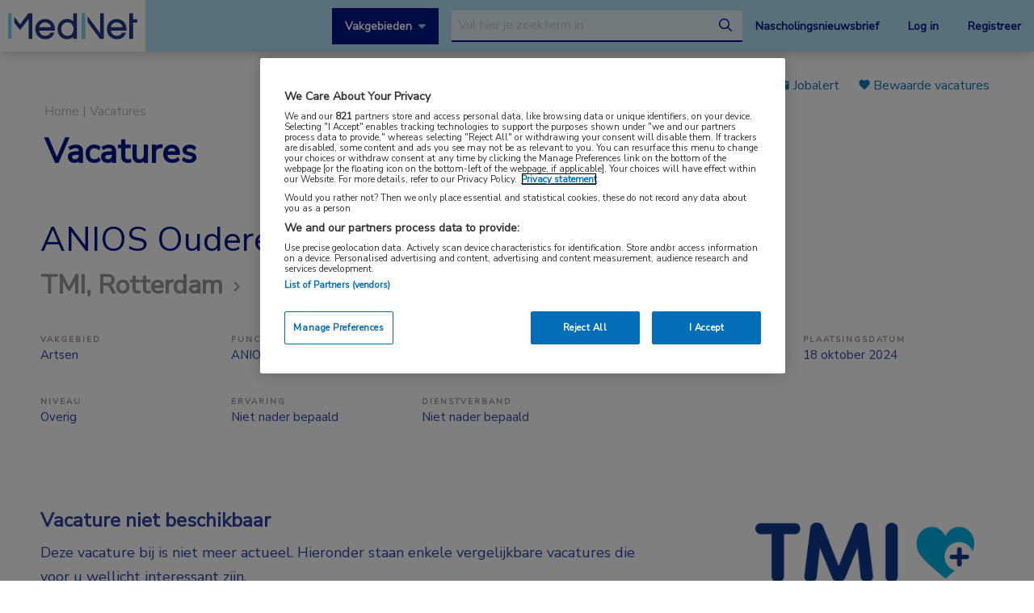

--- FILE ---
content_type: text/html
request_url: https://vacatures.mednet.nl/vacatures/anios/anios-ouderengeneeskunde-216524.html
body_size: 21983
content:
<!-- Cache Mismatch Warning! //-->
<!doctype html>
<html class="no-js" lang="nl-NL" >
	<head>
		<meta charset="utf-8" />
		<meta name="viewport" content="width=device-width, initial-scale=1.0" />
		<link rel="shortcut icon" type="image/png" href="https://www.mednet.nl/wp-content/themes/FoundationPress-child/assets/img/favicon.ico">
		<link href="https://fonts.googleapis.com/css?family=Nunito+Sans&display=swap" rel="stylesheet">
		<!-- OneTrust Cookies Consent Notice start for mednet.nl -->
<script src="https://cdn.cookielaw.org/scripttemplates/otSDKStub.js" type="text/javascript" charset="UTF-8" data-domain-script="07855d1e-fdfa-47c5-ba63-96fd8807dac0" ></script>
<script type="text/javascript">
function OptanonWrapper() { }
</script>
<!-- OneTrust Cookies Consent Notice end for mednet.nl -->

<!-- Ternair Webpush script start for mednet.nl -->
 <script src="https://ods-services.springer-sbm.com/webpush/publicwebpush/TernairWebPushSDK" async=""></script>
 <script>
  window.TernairWebPush = window.TernairWebPush || [];
  TernairWebPush.push(function() {
   TernairWebPush.init({
    webPushId: "wp-a3e5a5b1-fa04-425d-9c78-cf266cb1c748",
    subscribeUrl: "https://ods-services.springer-sbm.com/webhook//webpush/register",
    client: "bsl",
   });
  });
 </script>
<!-- Ternair Webpush script end for mednet.nl -->				 <!-- STRL -->
		 <script src="https://cdn.optimizely.com/js/20887691944.js"></script>
		<!-- Google Tag Manager crossdomain tracking -->
		<script>(function(w,d,s,l,i){w[l]=w[l]||[];w[l].push({'gtm.start':
		new Date().getTime(),event:'gtm.js'});var f=d.getElementsByTagName(s)[0],
		j=d.createElement(s),dl=l!='dataLayer'?'&l='+l:'';j.async=true;j.src=
		'https://www.googletagmanager.com/gtm.js?id='+i+dl;f.parentNode.insertBefore(j,f);
		})(window,document,'script','dataLayer','GTM-MHS62MT');</script>
		<!-- End Google Tag Manager -->
		 <meta name='robots' content='index, follow, max-image-preview:large, max-snippet:-1, max-video-preview:-1' />
	<style>img:is([sizes="auto" i], [sizes^="auto," i]) { contain-intrinsic-size: 3000px 1500px }</style>
	
<!-- Google Tag Manager for WordPress by gtm4wp.com -->
<script data-cfasync="false" data-pagespeed-no-defer>
	var gtm4wp_datalayer_name = "dataLayer";
	var dataLayer = dataLayer || [];
</script>
<!-- End Google Tag Manager for WordPress by gtm4wp.com -->
	<!-- This site is optimized with the Yoast SEO plugin v26.3 - https://yoast.com/wordpress/plugins/seo/ -->
	<!-- Google Tag Manager -->
<script>(function(w,d,s,l,i){w[l]=w[l]||[];w[l].push(
{'gtm.start': new Date().getTime(),event:'gtm.js'}
);var f=d.getElementsByTagName(s)[0],
j=d.createElement(s),dl=l!='dataLayer'?'&l='+l:'';j.async=true;j.src=
'https://www.googletagmanager.com/gtm.js?id='+i+dl;f.parentNode.insertBefore(j,f);
})(window,document,'script','dataLayer','GTM-PHBXDF2');</script>
<!-- End Google Tag Manager -->
<title>Adverteren | MedNet</title>
<meta name="description" content="Voor een instantie in regio Rotterdam zoeken wij een basisarts met affiniteit met ouderengeneeskunde. Het betreft een ANIOS functie voor 32 uur per week, waarbij de mogelijkheid staat tot verlenging tot een contract voor onbepaalde tijd in dienst bij desbetreffende organisatie...." />
<meta name="keywords" content="Vacature,Artsen,ANIOS,Rotterdam,TMI,baan,zorg" />
	<meta name="description" content="Bekijk hier de advertentiemogelijkheden op MedNet" />
	
	<meta property="og:locale" content="nl_NL" />
	<meta property="og:type" content="article" />
	<meta property="og:title" content="Adverteren | MedNet" />
	<meta property="og:description" content="Bekijk hier de advertentiemogelijkheden op MedNet" />
	<meta property="og:url" content="" />
	<meta property="og:site_name" content="MedNet" />
	<meta property="article:modified_time" content="2026-01-09T13:41:54+00:00" />
	<meta name="twitter:card" content="summary_large_image" />
	<meta name="twitter:label1" content="Geschatte leestijd" />
	<meta name="twitter:data1" content="7 minuten" />
	<script type="application/ld+json" class="yoast-schema-graph">{"@context":"https://schema.org","@graph":[{"@type":"WebPage","@id":"","url":"","name":"Adverteren | MedNet","isPartOf":{"@id":"https://www.mednet.nl/#website"},"datePublished":"2019-10-08T11:49:18+00:00","dateModified":"2026-01-09T13:41:54+00:00","description":"Bekijk hier de advertentiemogelijkheden op MedNet","breadcrumb":{"@id":"#breadcrumb"},"inLanguage":"nl-NL","potentialAction":[{"@type":"ReadAction","target":[""]}]},{"@type":"BreadcrumbList","@id":"#breadcrumb","itemListElement":[{"@type":"ListItem","position":1,"name":"Home","item":"https://www.mednet.nl/"},{"@type":"ListItem","position":2,"name":"Adverteren"}]},{"@type":"WebSite","@id":"https://www.mednet.nl/#website","url":"https://www.mednet.nl/","name":"MedNet","description":"","potentialAction":[{"@type":"SearchAction","target":{"@type":"EntryPoint","urlTemplate":"https://www.mednet.nl/?s={search_term_string}"},"query-input":{"@type":"PropertyValueSpecification","valueRequired":true,"valueName":"search_term_string"}}],"inLanguage":"nl-NL"}]}</script>
	<!-- / Yoast SEO plugin. -->


<link rel='dns-prefetch' href='//ajax.googleapis.com' />
<link rel='dns-prefetch' href='//kit.fontawesome.com' />
<link rel='stylesheet' id='wp-block-library-css' href='https://www.mednet.nl/wp-includes/css/dist/block-library/style.min.css' type='text/css' media='all' />
<style id='classic-theme-styles-inline-css' type='text/css'>
/*! This file is auto-generated */
.wp-block-button__link{color:#fff;background-color:#32373c;border-radius:9999px;box-shadow:none;text-decoration:none;padding:calc(.667em + 2px) calc(1.333em + 2px);font-size:1.125em}.wp-block-file__button{background:#32373c;color:#fff;text-decoration:none}
</style>
<style id='filebird-block-filebird-gallery-style-inline-css' type='text/css'>
ul.filebird-block-filebird-gallery{margin:auto!important;padding:0!important;width:100%}ul.filebird-block-filebird-gallery.layout-grid{display:grid;grid-gap:20px;align-items:stretch;grid-template-columns:repeat(var(--columns),1fr);justify-items:stretch}ul.filebird-block-filebird-gallery.layout-grid li img{border:1px solid #ccc;box-shadow:2px 2px 6px 0 rgba(0,0,0,.3);height:100%;max-width:100%;-o-object-fit:cover;object-fit:cover;width:100%}ul.filebird-block-filebird-gallery.layout-masonry{-moz-column-count:var(--columns);-moz-column-gap:var(--space);column-gap:var(--space);-moz-column-width:var(--min-width);columns:var(--min-width) var(--columns);display:block;overflow:auto}ul.filebird-block-filebird-gallery.layout-masonry li{margin-bottom:var(--space)}ul.filebird-block-filebird-gallery li{list-style:none}ul.filebird-block-filebird-gallery li figure{height:100%;margin:0;padding:0;position:relative;width:100%}ul.filebird-block-filebird-gallery li figure figcaption{background:linear-gradient(0deg,rgba(0,0,0,.7),rgba(0,0,0,.3) 70%,transparent);bottom:0;box-sizing:border-box;color:#fff;font-size:.8em;margin:0;max-height:100%;overflow:auto;padding:3em .77em .7em;position:absolute;text-align:center;width:100%;z-index:2}ul.filebird-block-filebird-gallery li figure figcaption a{color:inherit}

</style>
<style id='global-styles-inline-css' type='text/css'>
:root{--wp--preset--aspect-ratio--square: 1;--wp--preset--aspect-ratio--4-3: 4/3;--wp--preset--aspect-ratio--3-4: 3/4;--wp--preset--aspect-ratio--3-2: 3/2;--wp--preset--aspect-ratio--2-3: 2/3;--wp--preset--aspect-ratio--16-9: 16/9;--wp--preset--aspect-ratio--9-16: 9/16;--wp--preset--color--black: #000000;--wp--preset--color--cyan-bluish-gray: #abb8c3;--wp--preset--color--white: #ffffff;--wp--preset--color--pale-pink: #f78da7;--wp--preset--color--vivid-red: #cf2e2e;--wp--preset--color--luminous-vivid-orange: #ff6900;--wp--preset--color--luminous-vivid-amber: #fcb900;--wp--preset--color--light-green-cyan: #7bdcb5;--wp--preset--color--vivid-green-cyan: #00d084;--wp--preset--color--pale-cyan-blue: #8ed1fc;--wp--preset--color--vivid-cyan-blue: #0693e3;--wp--preset--color--vivid-purple: #9b51e0;--wp--preset--gradient--vivid-cyan-blue-to-vivid-purple: linear-gradient(135deg,rgba(6,147,227,1) 0%,rgb(155,81,224) 100%);--wp--preset--gradient--light-green-cyan-to-vivid-green-cyan: linear-gradient(135deg,rgb(122,220,180) 0%,rgb(0,208,130) 100%);--wp--preset--gradient--luminous-vivid-amber-to-luminous-vivid-orange: linear-gradient(135deg,rgba(252,185,0,1) 0%,rgba(255,105,0,1) 100%);--wp--preset--gradient--luminous-vivid-orange-to-vivid-red: linear-gradient(135deg,rgba(255,105,0,1) 0%,rgb(207,46,46) 100%);--wp--preset--gradient--very-light-gray-to-cyan-bluish-gray: linear-gradient(135deg,rgb(238,238,238) 0%,rgb(169,184,195) 100%);--wp--preset--gradient--cool-to-warm-spectrum: linear-gradient(135deg,rgb(74,234,220) 0%,rgb(151,120,209) 20%,rgb(207,42,186) 40%,rgb(238,44,130) 60%,rgb(251,105,98) 80%,rgb(254,248,76) 100%);--wp--preset--gradient--blush-light-purple: linear-gradient(135deg,rgb(255,206,236) 0%,rgb(152,150,240) 100%);--wp--preset--gradient--blush-bordeaux: linear-gradient(135deg,rgb(254,205,165) 0%,rgb(254,45,45) 50%,rgb(107,0,62) 100%);--wp--preset--gradient--luminous-dusk: linear-gradient(135deg,rgb(255,203,112) 0%,rgb(199,81,192) 50%,rgb(65,88,208) 100%);--wp--preset--gradient--pale-ocean: linear-gradient(135deg,rgb(255,245,203) 0%,rgb(182,227,212) 50%,rgb(51,167,181) 100%);--wp--preset--gradient--electric-grass: linear-gradient(135deg,rgb(202,248,128) 0%,rgb(113,206,126) 100%);--wp--preset--gradient--midnight: linear-gradient(135deg,rgb(2,3,129) 0%,rgb(40,116,252) 100%);--wp--preset--font-size--small: 13px;--wp--preset--font-size--medium: 20px;--wp--preset--font-size--large: 36px;--wp--preset--font-size--x-large: 42px;--wp--preset--spacing--20: 0.44rem;--wp--preset--spacing--30: 0.67rem;--wp--preset--spacing--40: 1rem;--wp--preset--spacing--50: 1.5rem;--wp--preset--spacing--60: 2.25rem;--wp--preset--spacing--70: 3.38rem;--wp--preset--spacing--80: 5.06rem;--wp--preset--shadow--natural: 6px 6px 9px rgba(0, 0, 0, 0.2);--wp--preset--shadow--deep: 12px 12px 50px rgba(0, 0, 0, 0.4);--wp--preset--shadow--sharp: 6px 6px 0px rgba(0, 0, 0, 0.2);--wp--preset--shadow--outlined: 6px 6px 0px -3px rgba(255, 255, 255, 1), 6px 6px rgba(0, 0, 0, 1);--wp--preset--shadow--crisp: 6px 6px 0px rgba(0, 0, 0, 1);}:where(.is-layout-flex){gap: 0.5em;}:where(.is-layout-grid){gap: 0.5em;}body .is-layout-flex{display: flex;}.is-layout-flex{flex-wrap: wrap;align-items: center;}.is-layout-flex > :is(*, div){margin: 0;}body .is-layout-grid{display: grid;}.is-layout-grid > :is(*, div){margin: 0;}:where(.wp-block-columns.is-layout-flex){gap: 2em;}:where(.wp-block-columns.is-layout-grid){gap: 2em;}:where(.wp-block-post-template.is-layout-flex){gap: 1.25em;}:where(.wp-block-post-template.is-layout-grid){gap: 1.25em;}.has-black-color{color: var(--wp--preset--color--black) !important;}.has-cyan-bluish-gray-color{color: var(--wp--preset--color--cyan-bluish-gray) !important;}.has-white-color{color: var(--wp--preset--color--white) !important;}.has-pale-pink-color{color: var(--wp--preset--color--pale-pink) !important;}.has-vivid-red-color{color: var(--wp--preset--color--vivid-red) !important;}.has-luminous-vivid-orange-color{color: var(--wp--preset--color--luminous-vivid-orange) !important;}.has-luminous-vivid-amber-color{color: var(--wp--preset--color--luminous-vivid-amber) !important;}.has-light-green-cyan-color{color: var(--wp--preset--color--light-green-cyan) !important;}.has-vivid-green-cyan-color{color: var(--wp--preset--color--vivid-green-cyan) !important;}.has-pale-cyan-blue-color{color: var(--wp--preset--color--pale-cyan-blue) !important;}.has-vivid-cyan-blue-color{color: var(--wp--preset--color--vivid-cyan-blue) !important;}.has-vivid-purple-color{color: var(--wp--preset--color--vivid-purple) !important;}.has-black-background-color{background-color: var(--wp--preset--color--black) !important;}.has-cyan-bluish-gray-background-color{background-color: var(--wp--preset--color--cyan-bluish-gray) !important;}.has-white-background-color{background-color: var(--wp--preset--color--white) !important;}.has-pale-pink-background-color{background-color: var(--wp--preset--color--pale-pink) !important;}.has-vivid-red-background-color{background-color: var(--wp--preset--color--vivid-red) !important;}.has-luminous-vivid-orange-background-color{background-color: var(--wp--preset--color--luminous-vivid-orange) !important;}.has-luminous-vivid-amber-background-color{background-color: var(--wp--preset--color--luminous-vivid-amber) !important;}.has-light-green-cyan-background-color{background-color: var(--wp--preset--color--light-green-cyan) !important;}.has-vivid-green-cyan-background-color{background-color: var(--wp--preset--color--vivid-green-cyan) !important;}.has-pale-cyan-blue-background-color{background-color: var(--wp--preset--color--pale-cyan-blue) !important;}.has-vivid-cyan-blue-background-color{background-color: var(--wp--preset--color--vivid-cyan-blue) !important;}.has-vivid-purple-background-color{background-color: var(--wp--preset--color--vivid-purple) !important;}.has-black-border-color{border-color: var(--wp--preset--color--black) !important;}.has-cyan-bluish-gray-border-color{border-color: var(--wp--preset--color--cyan-bluish-gray) !important;}.has-white-border-color{border-color: var(--wp--preset--color--white) !important;}.has-pale-pink-border-color{border-color: var(--wp--preset--color--pale-pink) !important;}.has-vivid-red-border-color{border-color: var(--wp--preset--color--vivid-red) !important;}.has-luminous-vivid-orange-border-color{border-color: var(--wp--preset--color--luminous-vivid-orange) !important;}.has-luminous-vivid-amber-border-color{border-color: var(--wp--preset--color--luminous-vivid-amber) !important;}.has-light-green-cyan-border-color{border-color: var(--wp--preset--color--light-green-cyan) !important;}.has-vivid-green-cyan-border-color{border-color: var(--wp--preset--color--vivid-green-cyan) !important;}.has-pale-cyan-blue-border-color{border-color: var(--wp--preset--color--pale-cyan-blue) !important;}.has-vivid-cyan-blue-border-color{border-color: var(--wp--preset--color--vivid-cyan-blue) !important;}.has-vivid-purple-border-color{border-color: var(--wp--preset--color--vivid-purple) !important;}.has-vivid-cyan-blue-to-vivid-purple-gradient-background{background: var(--wp--preset--gradient--vivid-cyan-blue-to-vivid-purple) !important;}.has-light-green-cyan-to-vivid-green-cyan-gradient-background{background: var(--wp--preset--gradient--light-green-cyan-to-vivid-green-cyan) !important;}.has-luminous-vivid-amber-to-luminous-vivid-orange-gradient-background{background: var(--wp--preset--gradient--luminous-vivid-amber-to-luminous-vivid-orange) !important;}.has-luminous-vivid-orange-to-vivid-red-gradient-background{background: var(--wp--preset--gradient--luminous-vivid-orange-to-vivid-red) !important;}.has-very-light-gray-to-cyan-bluish-gray-gradient-background{background: var(--wp--preset--gradient--very-light-gray-to-cyan-bluish-gray) !important;}.has-cool-to-warm-spectrum-gradient-background{background: var(--wp--preset--gradient--cool-to-warm-spectrum) !important;}.has-blush-light-purple-gradient-background{background: var(--wp--preset--gradient--blush-light-purple) !important;}.has-blush-bordeaux-gradient-background{background: var(--wp--preset--gradient--blush-bordeaux) !important;}.has-luminous-dusk-gradient-background{background: var(--wp--preset--gradient--luminous-dusk) !important;}.has-pale-ocean-gradient-background{background: var(--wp--preset--gradient--pale-ocean) !important;}.has-electric-grass-gradient-background{background: var(--wp--preset--gradient--electric-grass) !important;}.has-midnight-gradient-background{background: var(--wp--preset--gradient--midnight) !important;}.has-small-font-size{font-size: var(--wp--preset--font-size--small) !important;}.has-medium-font-size{font-size: var(--wp--preset--font-size--medium) !important;}.has-large-font-size{font-size: var(--wp--preset--font-size--large) !important;}.has-x-large-font-size{font-size: var(--wp--preset--font-size--x-large) !important;}
:where(.wp-block-post-template.is-layout-flex){gap: 1.25em;}:where(.wp-block-post-template.is-layout-grid){gap: 1.25em;}
:where(.wp-block-columns.is-layout-flex){gap: 2em;}:where(.wp-block-columns.is-layout-grid){gap: 2em;}
:root :where(.wp-block-pullquote){font-size: 1.5em;line-height: 1.6;}
</style>
<link rel='stylesheet' id='main-stylesheet-css' href='https://www.mednet.nl/wp-content/themes/FoundationPress/dist/assets/css/app.css' type='text/css' media='all' />
<link rel='stylesheet' id='searchwp-forms-css' href='https://www.mednet.nl/wp-content/plugins/searchwp/assets/css/frontend/search-forms.min.css' type='text/css' media='all' />
<link rel='stylesheet' id='child-theme-css' href='https://www.mednet.nl/wp-content/themes/FoundationPress-child/assets/css/style.min.css' type='text/css' media='all' />
<script type="text/javascript" src="https://ajax.googleapis.com/ajax/libs/jquery/2.2.4/jquery.min.js" id="jquery-js"></script>
<link rel="https://api.w.org/" href="https://www.mednet.nl/wp-json/" /><link rel="alternate" title="JSON" type="application/json" href="https://www.mednet.nl/wp-json/wp/v2/pages/4989" /><link rel="alternate" title="oEmbed (JSON)" type="application/json+oembed" href="https://www.mednet.nl/wp-json/oembed/1.0/embed?url=https%3A%2F%2Fwww.mednet.nl%2Fadverteren%2F" />
<link rel="alternate" title="oEmbed (XML)" type="text/xml+oembed" href="https://www.mednet.nl/wp-json/oembed/1.0/embed?url=https%3A%2F%2Fwww.mednet.nl%2Fadverteren%2F&#038;format=xml" />

<!-- Google Tag Manager for WordPress by gtm4wp.com -->
<!-- GTM Container placement set to footer -->
<script data-cfasync="false" data-pagespeed-no-defer>
	var dataLayer_content = {"pagePostType":"page","pagePostType2":"single-page","pagePostAuthor":"Juliette Bos"};
	dataLayer.push( dataLayer_content );
</script>
<script data-cfasync="false" data-pagespeed-no-defer>
(function(w,d,s,l,i){w[l]=w[l]||[];w[l].push({'gtm.start':
new Date().getTime(),event:'gtm.js'});var f=d.getElementsByTagName(s)[0],
j=d.createElement(s),dl=l!='dataLayer'?'&l='+l:'';j.async=true;j.src=
'//www.googletagmanager.com/gtm.js?id='+i+dl;f.parentNode.insertBefore(j,f);
})(window,document,'script','dataLayer','GTM-PCK62XR');
</script>
<!-- End Google Tag Manager for WordPress by gtm4wp.com --><script>(()=>{var o=[],i={};["on","off","toggle","show"].forEach((l=>{i[l]=function(){o.push([l,arguments])}})),window.Boxzilla=i,window.boxzilla_queue=o})();</script>			<script type="text/javascript">
		(function () {

				// Run this in an interval (every 0.1s)
				var cnt = 0;
				var consentSetInterval = setInterval(function () {
						cnt += 1;

						// Stop if no consent after 60 seconds.
						if (cnt === 600) {
								clearInterval(consentSetInterval);
						}

						if (document.cookie.split('; ').find(row => row.startsWith('OptanonAlertBoxClosed='))) {

								clearInterval(consentSetInterval);
								var script = document.createElement('script');
								script.src = 'https://securepubads.g.doubleclick.net/tag/js/gpt.js';
								jQuery('head').append(script.outerHTML);
						}

						cnt++;
				}, 100);
		})();
</script>

<!-- Start GPT Tag -->
<script>
		window.googletag = window.googletag || {cmd: []};
		googletag.cmd.push(function() {
				var topbanner = googletag.sizeMapping()
						.addSize([1170, 0], [[1170, 225], [970, 250], [728, 90]])
						.addSize([970, 0], [[970, 250], [728, 90]])
						.addSize([728, 0], [[728, 90]])
						.addSize([0, 0], [])
						.build();

				var topbanner_mobile = googletag.sizeMapping()
						.addSize([768, 0], [])
						.addSize([370, 0], [[320, 100]])
						.build();

				var sidebar = googletag.sizeMapping()
						.addSize([768, 0], [[300, 250], [300, 600]])
						.addSize([300, 0], [])
						.addSize([0, 0], [])
						.build();

				var sidebar_mobile = googletag.sizeMapping()
						.addSize([768, 0], [])
						.addSize([300, 0], [[300, 251], [300, 601]])
						.addSize([0, 0], [])
						.build();

				googletag.defineSlot('/4969/mednet.nl/', [[1170,225],[728,90],[970,250]], 'div-gpt-ad-topbanner')
						.defineSizeMapping(topbanner)
						.addService(googletag.pubads());

				googletag.defineSlot('/4969/mednet.nl/', [[320,100]], 'div-gpt-ad-topbanner_mobile')
						.defineSizeMapping(topbanner_mobile)
						.addService(googletag.pubads());

				googletag.defineSlot('/4969/mednet.nl/', [[300,250],[300,600]], 'div-gpt-ad-sidebar')
						.defineSizeMapping(sidebar)
						.addService(googletag.pubads());

				googletag.defineSlot('/4969/mednet.nl/', [[300, 251], [300, 601]], 'div-gpt-ad-sidebar_mobile')
						.defineSizeMapping(sidebar_mobile)
						.addService(googletag.pubads());

				googletag.pubads().enableSingleRequest();
				googletag.pubads()
						.setTargeting('Aandachtsgebied', [])
						.setTargeting('Tags', [])
						.setTargeting('Media', [])
						.setTargeting('BIG', 'no')
						.setTargeting('Pageid', '4989');
				googletag.pubads().collapseEmptyDivs();
				googletag.pubads().setCentering(true);
				googletag.enableServices();

		});
</script>
<!-- End GPT Tag -->
			<script>
				var wpurl  = 'https://www.mednet.nl';
				var ajaxurl = 'https://www.mednet.nl/wp-admin/admin-ajax.php';
				var stylesheet_directory = 'https://www.mednet.nl/wp-content/themes/FoundationPress-child';
				var page = 'page';
				var pageid = '4989';
				var big = 'no';
							</script>

			
			<script>
					window.dataLayer = window.dataLayer || [];
					dataLayer.push({
					'content': {
						'contentInfo': {
							'authors': 'Juliette Bos',
							'contentId': '4989',
							'publishedAt': '2019-10-08T13:49:18+02:00',
							'title': 'Adverteren',
							'sponsor': 'no',
							'sponsorName': '',
							'language': 'nl'
						},
						'tags': {
							'areasOfExpertise': '',
							'areasOfFocus': '',
							'tags':''
					}},
					'page': {
						'pageinfo': {
							'destinationURL': '',
							'fullTextView':  'true',
							'pageName': 'Adverteren | MedNet',
							'pageType': ''
						},
						'search': {
							'query': '',
							'totalHits': '',
							'typeDiscipline': '',
							'typeCategory':''
						}
					},
					'session': {
						'authentication': {
							'loginStatus': 'false',
							'profession': '',
							'subscriberId': '',
							'subscriptions': '',
							'userLoginDetails': 'false'
					}}
			})
			</script>

					<!-- Google Tag Manager -->
			<script>(function(w,d,s,l,i){w[l]=w[l]||[];w[l].push({'gtm.start':
			new Date().getTime(),event:'gtm.js'});var f=d.getElementsByTagName(s)
			[0],
			j=d.createElement(s),dl=l!='dataLayer'?'&l='+l:'';j.async=true;j.src=
			'https://www.googletagmanager.com/gtm.js?id='+i+dl;f.parentNode.
			insertBefore(j,f);
			})(window,document,'script','dataLayer','GTM-PHBXDF2');</script>
			<!-- End Google Tag Manager -->

				<script type="text/javascript" src="https://www.promisejs.org/polyfills/promise-6.1.0.js"></script>
	<style type="text/css">
html{font-family:sans-serif;-ms-text-size-adjust:100%;-webkit-text-size-adjust:100%}body{margin:0}article,aside,details,figcaption,figure,header,hgroup,main,menu,section,summary{display:block}a{background-color:transparent}h1{font-size:2em;margin:.67em 0}img{border:0}svg:not(:root){overflow:hidden}button,input,optgroup,select,textarea{color:inherit;font:inherit;margin:0}button{overflow:visible}button,select{text-transform:none}button,html input[type="button"],input[type="reset"],input[type="submit"]{-webkit-appearance:button;cursor:pointer}input{line-height:normal}input[type="checkbox"],input[type="radio"]{box-sizing:border-box;padding:0}fieldset{border:1px solid silver;margin:0 2px;padding:.35em .625em .75em}*{box-sizing:border-box}:before,:after{box-sizing:border-box}body{;font-size:16px;line-height:1.5;color:#3345a1;background-color:#fff}input,button,select,textarea{font-family:inherit;font-size:inherit;line-height:inherit}a{color:#1779ba;text-decoration:none}img{vertical-align:middle}h1,h2,h3,h4,h5,h6,.h1,.h2,.h3,.h4,.h5,.h6{font-family:inherit;font-weight:500;line-height:1.1;color:inherit}h1,.h1,h2,.h2,h3,.h3{margin-top:24px;margin-bottom:12px}h1,.h1{font-size:42px}h2,.h2{font-size:24px}h3,.h3{font-size:20px}p{margin:0 0 12px}ul,ol{margin-top:0;margin-bottom:12px}.container{margin-right:auto;margin-left:auto;padding-left:12px;padding-right:12px}.container:before,.container:after{content:" ";display:table}.container:after{clear:both}@media (min-width: 768px){.container{width:768px}}@media (min-width: 992px){.container{width:992px}}@media (min-width: 1220px){.container{width:1220px}}div.page .row{margin-left:-12px;margin-right:-12px; display:block; max-width:100%}.row:before,.row:after{content:" ";display:table}.row:after{clear:both}.col-xs-1,.col-sm-1,.col-md-1,.col-lg-1,.col-xs-2,.col-sm-2,.col-md-2,.col-lg-2,.col-xs-3,.col-sm-3,.col-md-3,.col-lg-3,.col-xs-4,.col-sm-4,.col-md-4,.col-lg-4,.col-xs-5,.col-sm-5,.col-md-5,.col-lg-5,.col-xs-6,.col-sm-6,.col-md-6,.col-lg-6,.col-xs-7,.col-sm-7,.col-md-7,.col-lg-7,.col-xs-8,.col-sm-8,.col-md-8,.col-lg-8,.col-xs-9,.col-sm-9,.col-md-9,.col-lg-9,.col-xs-10,.col-sm-10,.col-md-10,.col-lg-10,.col-xs-11,.col-sm-11,.col-md-11,.col-lg-11,.col-xs-12,.col-sm-12,.col-md-12,.col-lg-12{position:relative;min-height:1px;padding-left:12px;padding-right:12px}@media (min-width: 768px){.col-sm-1,.col-sm-2,.col-sm-3,.col-sm-4,.col-sm-5,.col-sm-6,.col-sm-7,.col-sm-8,.col-sm-9,.col-sm-10,.col-sm-11,.col-sm-12{float:left}.col-sm-3{width:25%}.col-sm-6{width:50%}}@media (min-width: 992px){.col-md-1,.col-md-2,.col-md-3,.col-md-4,.col-md-5,.col-md-6,.col-md-7,.col-md-8,.col-md-9,.col-md-10,.col-md-11,.col-md-12{float:left}.col-md-3{width:25%}.col-md-6{width:50%}.col-md-8{width:66.66667%}}fieldset{padding:0;margin:0;border:0;min-width:0}legend{display:block;width:100%;padding:0;margin-bottom:24px;font-size:24px;line-height:inherit;color:#333;border:0;border-bottom:1px solid #e5e5e5}label{display:inline-block;max-width:100%;margin-bottom:5px;font-weight:700}input[type="search"]{box-sizing:border-box}input[type="radio"],input[type="checkbox"]{margin:4px 0 0;margin-top:1px \9;line-height:normal}.form-control{display:block;width:100%;height:52px;padding:6px 15px;font-size:16px;line-height:1.5;color:#3345a1;background-color:#fff;background-image:none;border:1px solid #ccd5dd;border-radius:4px;box-shadow:inset 0 1px 1px rgba(0,0,0,0.075);transition:border-color ease-in-out 0.15s,box-shadow ease-in-out .15s}.form-control:focus{border-color:#66afe9;outline:0;box-shadow:inset 0 1px 1px rgba(0,0,0,0.075),0 0 8px rgba(102,175,233,0.6)}.form-control::-moz-placeholder{color:#999;opacity:1}.form-control:-ms-input-placeholder{color:#999}.form-control::-webkit-input-placeholder{color:#999}.form-control::-ms-expand{border:0;background-color:transparent}.form-control[disabled],.form-control[readonly],fieldset[disabled] .form-control{background-color:#fff;opacity:1}.form-control[disabled],fieldset[disabled] .form-control{cursor:not-allowed}input[type="search"]{-webkit-appearance:none}.form-group{margin-bottom:15px}.radio,.checkbox{position:relative;display:block;margin-top:10px;margin-bottom:10px}.btn,.filter-label{display:inline-block;margin-bottom:0;font-weight:400;text-align:center;vertical-align:middle;-ms-touch-action:manipulation;touch-action:manipulation;cursor:pointer;background-image:none;border:1px solid transparent;white-space:nowrap;padding:6px 15px;font-size:16px;line-height:1.5;border-radius:4px;-webkit-user-select:none;-moz-user-select:none;-ms-user-select:none;user-select:none}.btn:focus,.filter-label:focus,.btn.focus,.focus.filter-label,.btn:active:focus,.filter-label:active:focus,.btn:active.focus,.filter-label:active.focus,.btn.active:focus,.active.filter-label:focus,.btn.active.focus,.active.focus.filter-label{outline:5px auto -webkit-focus-ring-color;outline-offset:-2px}.btn:hover,.filter-label:hover,.btn:focus,.filter-label:focus,.btn.focus,.focus.filter-label{color:#3345a1;text-decoration:none}.btn:active,.filter-label:active,.btn.active,.active.filter-label{outline:0;background-image:none;box-shadow:inset 0 3px 5px rgba(0,0,0,0.125)}.btn-primary{color:#fff;background-color:#1779ba;border-color:#51d361}.btn-primary:focus,.btn-primary.focus{color:#fff;background-color:#00a9f5;border-color:#00a9f5}.btn-primary:hover{color:#fff;background-color:#00a9f5;border-color:#00a9f5}.btn-primary:active,.btn-primary.active,.open>.btn-primary.dropdown-toggle{color:#fff;background-color:#00a9f5;border-color:#00a9f5}.btn-primary:active:hover,.btn-primary:active:focus,.btn-primary:active.focus,.btn-primary.active:hover,.btn-primary.active:focus,.btn-primary.active.focus,.open>.btn-primary.dropdown-toggle:hover,.open>.btn-primary.dropdown-toggle:focus,.open>.btn-primary.dropdown-toggle.focus{color:#fff;background-color:#00a9f5;border-color:#00a9f5}.btn-primary:active,.btn-primary.active,.open>.btn-primary.dropdown-toggle{background-image:none}.btn-primary.disabled:hover,.btn-primary.disabled:focus,.btn-primary.disabled.focus,.btn-primary[disabled]:hover,.btn-primary[disabled]:focus,.btn-primary[disabled].focus,fieldset[disabled] .btn-primary:hover,fieldset[disabled] .btn-primary:focus,fieldset[disabled] .btn-primary.focus{background-color:#1779ba;border-color:#51d361}.btn-block{display:block;width:100%}.btn-block+.btn-block{margin-top:5px}.label{display:inline;padding:.2em .6em .3em;font-size:75%;font-weight:700;line-height:1;color:#3345a1;text-align:center;white-space:nowrap;vertical-align:baseline;border-radius:.25em}.label:empty{display:none}.hidden{display:none!important}@font-face{font-family:'mbbfontello';src:url(/font/fontello.eot?34134553);src:url(/font/fontello.eot?34134553#iefix) format("embedded-opentype"),url(/font/fontello.woff2?34134553) format("woff2"),url(/font/fontello.woff?34134553) format("woff"),url(/font/fontello.ttf?34134553) format("truetype"),url(/font/fontello.svg?34134553#fontello) format("svg");font-weight:400;font-style:normal}[class^="icon-"]:before,[class*=" icon-"]:before{font-family:"mbbfontello";font-style:normal;font-weight:400;speak:none;display:inline-block;text-decoration:inherit;width:1em;margin-right:.2em;text-align:center;font-variant:normal;text-transform:none;line-height:1em;margin-left:.2em;-webkit-font-smoothing:antialiased;-moz-osx-font-smoothing:grayscale}.icon-phone:before{content:'\e800'}.icon-heart:before{content:'\e802'}.icon-heart-empty:before{content:'\e803'}.icon-clock:before{content:'\e822'}.icon-close:before{content:'\e823'}.icon-filter:before{content:'\e828'}.icon-mail:before{content:'\e831'}html,body{width:100%;height:100%;background:#fff}html.js .expandable{display:none}html.js .expandable.is-active{display:block}.container{padding:0 20px}.heading{font-weight:400;line-height:1.25}.heading:first-child{margin-top:0}.heading em{color:#3345a1;font-style:normal;font-weight:400}.heading-section{margin:0 0 1em;font-size:24px}.heading-block{font-size:20px}@media (min-width: 48em){.heading-section{font-size:32px}.heading-block{font-size:24px}}.btn,.filter-label{vertical-align:baseline;padding:7px 16px;border-radius:3px;outline:none}.btn ~ .btn,.filter-label ~ .btn,.btn ~ .filter-label,.filter-label ~ .filter-label{margin:8px 0 0 8px}.btn:active,.filter-label:active{box-shadow:none}.btn:focus,.filter-label:focus{outline:none}.btn-medium{padding-left:12px;padding-right:12px}.btn-text{padding-left:16px;padding-right:16px;border-color:transparent;background:transparent;color:#1779ba}.btn-text+.btn-text{margin-left:0}.btn-plain{color:#3345a1}.btn-primary{border-color:transparent;background:#1779ba}.btn-primary:hover,.btn-primary:active{border-color:#b4e2f5;background:#b4e2f5}.btn-primary.is-inverted{background:#fff;color:#1779ba}.btn-primary.is-inverted:hover,.btn-primary.is-inverted:active{color:#b4e2f5;background:#fff}.btn-secondary{padding-top:6px;padding-bottom:6px;border:1px solid;color:#1779ba;background:#fff}.btn-secondary:focus{color:#1779ba}.btn-secondary:hover,.btn-secondary:active{background:#1779ba;color:#fff}.btn-secondary.is-inverted{border-width:2px;background:#1779ba;color:#fff}.btn-secondary.is-inverted:hover,.btn-secondary.is-inverted:active{border-color:#fff;color:#b4e2f5;background:#fff}.btn-tertiary{border-color:transparent;background:#ffa000;color:#fff}.btn-tertiary:hover,.btn-tertiary:active{background:#cc8000;color:#fff}.btn-icon .icon:before{margin:0 5px 0 0;font-size:20px}.btn-save:before{content:"\e803";display:inline-block;width:1em;font-family:'mbbfontello';font-style:normal;font-weight:400;speak:none;text-decoration:inherit;text-align:center;font-variant:normal;text-transform:none;line-height:1em;-moz-osx-font-smoothing:grayscale;-webkit-font-smoothing:antialiased;margin-right:.2em;margin-left:.2em}.btn-save.is-saved:before{content:'\e802'}.btn-expand:after{content:"\e825";display:inline-block;width:1em;font-family:'mbbfontello';font-style:normal;font-weight:400;speak:none;text-decoration:inherit;text-align:center;font-variant:normal;text-transform:none;line-height:1em;-moz-osx-font-smoothing:grayscale;-webkit-font-smoothing:antialiased;margin-right:.2em;margin-left:.2em;margin-left:12px}.btn-expand.is-active:after{content:'\e837'}@media (min-width: 48em){.btn,.filter-label{padding:7px 32px}.btn ~ .btn,.filter-label ~ .btn,.btn ~ .filter-label,.filter-label ~ .filter-label{margin:0 0 0 16px}.btn-secondary{padding-top:6px;padding-bottom:6px}.btn-medium{padding-left:12px;padding-right:12px}.btn-text{padding-left:16px;padding-right:16px}.btn-text ~ .btn,.btn-text ~ .filter-label{margin-left:0}.btn-select{padding-left:0;padding-right:0}}.link{padding:0;border:none;background:transparent;color:#1779ba}.link-more:after{content:"\e835";display:inline-block;width:1em;font-family:'mbbfontello';font-style:normal;font-weight:400;speak:none;text-decoration:inherit;text-align:center;font-variant:normal;text-transform:none;line-height:1em;-moz-osx-font-smoothing:grayscale;-webkit-font-smoothing:antialiased;margin-right:.2em;margin-left:.2em}.form-group{margin:0 0 40px}.control-label{display:block;text-transform:uppercase;letter-spacing:.2em;font-size:12px;color:#999;font-weight:400}.form-control{display:inline-block;height:32px;padding:0;border-radius:0;border:none;border-bottom:1px solid #ccc;line-height:2;box-shadow:none;-moz-appearance:none;-ms-appearance:none;-webkit-appearance:none}.form-control:focus,.form-control.picker__input--active{border-color:#1779ba;outline:none;box-shadow:none}.form-control.is-datepicker{background:transparent}.form-control::-ms-clear{display:none}.form-control::-ms-expand{display:none}select.form-control{background:url(/assets/images/arrow-down.svg) no-repeat;background-position:right center;line-height:1.5}.list{position:relative;margin:0;padding:0;list-style:none;position:relative;margin:0;padding:0;list-style:none}.list-actions{margin:20px 0}.list-columns.is-summary .list-item{display:none}.list-columns.is-summary .list-item.is-highlighted{display:block}.list-checked li:before{content:"\e821";display:inline-block;width:1em;font-family:'mbbfontello';font-style:normal;font-weight:400;speak:none;text-decoration:inherit;text-align:center;font-variant:normal;text-transform:none;line-height:1em;-moz-osx-font-smoothing:grayscale;-webkit-font-smoothing:antialiased;margin-right:.2em;margin-left:.2em;margin-right:10px}.list-item{margin:-1px 0 0;border-top:1px solid #e9e9e9;border-bottom:1px solid #e9e9e9;page-break-inside:avoid}.list-link{display:inline-block;padding:12px 0}.list-link span{color:#1779ba}.list-link.is-more:after{content:"\e835";display:inline-block;width:1em;font-family:'mbbfontello';font-style:normal;font-weight:400;speak:none;text-decoration:inherit;text-align:center;font-variant:normal;text-transform:none;line-height:1em;-moz-osx-font-smoothing:grayscale;-webkit-font-smoothing:antialiased;margin-right:.2em;margin-left:.2em;font-size:20px}.list-link.is-saved:after{content:"?";display:inline-block;width:1em;font-family:'mbbfontello';font-style:normal;font-weight:400;speak:none;text-decoration:inherit;text-align:center;font-variant:normal;text-transform:none;line-height:1em;-moz-osx-font-smoothing:grayscale;-webkit-font-smoothing:antialiased;margin-right:.2em;margin-left:.2em;font-size:20px}.list-link.is-more,.list-link.is-saved{display:block;color:#3345a1;transition:padding .2s linear}.list-link.is-more:after,.list-link.is-saved:after{float:right;margin-right:12px;color:#1779ba;line-height:1.25}.list-link .icon{font-size:20px}.list-collapse-trigger{margin:0;padding:20px 0;font-size:16px;cursor:pointer}.list-collapse-trigger:hover,.list-collapse-trigger:focus,.list-collapse-trigger:active{color:#1779ba}.list-collapse-trigger:before{content:"\e825";display:inline-block;width:1em;font-family:'mbbfontello';font-style:normal;font-weight:400;speak:none;text-decoration:inherit;text-align:center;font-variant:normal;text-transform:none;line-height:1em;-moz-osx-font-smoothing:grayscale;-webkit-font-smoothing:antialiased;margin-right:.2em;margin-left:.2em;float:right;margin-top:-7px;font-size:36px;color:#1779ba}.list-collapse-trigger.is-active:before{content:"\e837";display:inline-block;width:1em;font-family:'mbbfontello';font-style:normal;font-weight:400;speak:none;text-decoration:inherit;text-align:center;font-variant:normal;text-transform:none;line-height:1em;-moz-osx-font-smoothing:grayscale;-webkit-font-smoothing:antialiased;margin-right:.2em;margin-left:.2em}.list-collapse-content{display:none;color:#666}.list-collapse-trigger.is-active ~ .list-collapse-content{display:block}@media (min-width: 48em){.list-columns{-moz-column-count:2;-webkit-column-count:2;column-count:2}.list-link.is-more:hover,.list-link.is-saved:hover{padding-left:16px;background:#1779ba;color:#fff}.list-link.is-more:hover:after,.list-link.is-saved:hover:after{color:#fff}.list-link.is-more:hover span,.list-link.is-saved:hover span{color:inherit}}@media (min-width: 62em){.list-columns{-moz-column-count:3;-webkit-column-count:3;column-count:3}}.grid-block{margin:0 0 20px}.header-menu-state{position:fixed;top:200%;visibility:hidden}.header{position:absolute;z-index:2;top:0;left:0;right:0;padding:24px 0}.has-spotlight .header{color:#fff}.has-spotlight .header .btn-text{color:inherit}.has-spotlight .header .btn-text:hover{color:#3345a1}body.has-spotlight .header .logo-shape,body.has-spotlight .header .logo-text{fill:#fff}.logo{position:relative;z-index:2;float:left;width:150px;height:44px;margin:0 20px 0 0}.logo-shape{z-index:1;width:45px;height:33px}.header-actions{float:right;padding:2px 0 0}.header-actions-dekstop{display:none}.header-links a{color:#1779ba}body.has-spotlight .header-links a{color:#fff}.header-menu{position:fixed;top:0;left:0;right:0;bottom:0;display:none;padding:110px 20px 20px;overflow-y:auto;text-align:center;background:#fff;color:#3345a1}.header-menu-heading{display:block;margin:12px 0;text-align:left;text-transform:uppercase;letter-spacing:.2em;font-size:10px;color:#999}.header-menu-list{margin-bottom:36px;text-align:left}.header-menu-toggle{position:absolute;z-index:2;top:24px;right:20px;width:32px;height:32px;padding:0;border:none;overflow:hidden;outline:none}.header-menu-toggle-lines{position:absolute;top:50%;left:50%;display:block;width:20px;height:2px;margin:0 auto;-webkit-transform:translate(-50%,-50%);-ms-transform:translate(-50%,-50%);transform:translate(-50%,-50%);background:#1779ba;transition:-webkit-transform .3s;transition:transform .3s;transition:transform 0.3s,-webkit-transform .3s;text-indent:-9999em;pointer-events:none}.has-spotlight .header-menu-toggle-lines{background:#fff}.header-menu-toggle-lines:before,.header-menu-toggle-lines:after{content:'';position:absolute;left:0;top:0;display:block;width:100%;height:2px;background:#1779ba;transition:-webkit-transform .3s;transition:transform .3s;transition:transform 0.3s,-webkit-transform .3s}body.has-spotlight .header-menu-toggle-lines:before,body.has-spotlight .header-menu-toggle-lines:after{background:#fff}.header-menu-toggle-lines:before{-webkit-transform:translate(0,-6px);-ms-transform:translate(0,-6px);transform:translate(0,-6px)}.header-menu-toggle-lines:after{-webkit-transform:translate(0,6px);-ms-transform:translate(0,6px);transform:translate(0,6px)}@media (max-width: 61.99em){.header-menu-state:checked ~ .header{position:fixed}.header-menu-state:checked ~ .header .logo-shape{fill:#1779ba}.header-menu-state:checked ~ .header .logo-text{fill:#3345a1}.header-menu-state:checked ~ .header .header-menu{display:block}.header-menu-state:checked ~ .header .header-menu-toggle-lines{background:#fff}.header-menu-state:checked ~ .header .header-menu-toggle-lines:before{-webkit-transform:translate(0,0) rotate(45deg);-ms-transform:translate(0,0) rotate(45deg);transform:translate(0,0) rotate(45deg);background:#3345a1}.header-menu-state:checked ~ .header .header-menu-toggle-lines:after{bottom:0;-webkit-transform:translate(0,0) rotate(-45deg);-ms-transform:translate(0,0) rotate(-45deg);transform:translate(0,0) rotate(-45deg);background:#3345a1}}@media (min-width: 62em){.header{padding:60px 0}.header-actions-dekstop{display:block}.header-actions-mobile{display:none}.header-btn{border-color:transparent;background:#1779ba;color:#fff}.header-btn:hover,.header-btn:active{border-color:#b4e2f5;background:#b4e2f5;color:#fff}body.has-spotlight .header-btn{background:#fff;color:#1779ba}body.has-spotlight .header-btn:hover,body.has-spotlight .header-btn:active{color:#b4e2f5;background:#fff}}.footer{padding:30px 0}.footer-springer{background:#f9f9f9}.footer-logos{display:-webkit-flex;display:-ms-flexbox;display:flex;-webkit-justify-content:space-between;-ms-flex-pack:justify;justify-content:space-between}.footer-logo{display:inline-block;margin:0 auto 20px}.footer-logo img{width:100%}.footer-logo-springer{width:197px}.footer-logo-bsl{width:126px}.footer-actions{margin:0 0 20px;text-align:center}.footer-actions a{display:block;padding:0 20px;color:#3345a1}.footer-actions a:hover{color:#1779ba}.footer-actions a:last-child{border:none}.footer-springer .footer-actions{margin-top:40px;text-align:left}.footer-springer .footer-actions a{display:inline-block;margin:0 20px 0 0;padding:0}.footer-actions-primary{font-size:18px}.footer-footnote{margin:32px 0 0;clear:right}.footer-footnote a{color:#3345a1;text-decoration:underline}.footer-footnote a:hover{color:#1779ba}@media (min-width: 48em){.footer{padding:80px 0 30px}.footer-logo{display:inline-block;margin:0 20px 0 0}.footer-springer{padding:30px 0}.footer-actions a{display:inline-block;border-right:1px solid #e9e9e9}.footer-springer .footer-actions{float:right;margin-top:0}}.header+.page{padding-top:110px}.page-heading{margin:0 0 10px;font-size:20px;line-height:1.25}.page-sub-heading{margin:5px 0 10px;font-size:16px;color:#999;line-height:1.25}[class*='-brand'] .page-sub-heading{color:inherit}@media (min-width: 48em){.page-heading{font-size:42px}.page-sub-heading{font-size:32px}.page-intro{margin-bottom:80px}}.section{padding:30px 0}.section-default+.section-default{padding-top:0}.section-brand{background:#1779ba;color:#fff}.section-intro{margin-bottom:40px}.section-actions{margin-top:20px}.section-actions:before,.section-actions:after{content:" ";display:table}.section-actions:after{clear:both}.section-actions .btn,.section-actions .filter-label{margin:0 16px 8px 0}.section-block{margin-bottom:80px}@media (min-width: 48em){.section{padding:30px 0}.section-focus{text-align:center}.section-media{padding:0}.section-focus .section-intro{padding:0 40px}}@media (min-width: 62em){.section-secondary-action{float:right}}.label{display:inline-block;vertical-align:bottom;margin-bottom:6px;font-size:12px;font-weight:400;line-height:1.25;color:#fff}.label-highlighted,.label-live{background:#1779ba}.teaser{padding:16px;border-radius:10px;background:#1779ba;color:#fff}.teaser-heading{margin-top:0;font-weight:300;font-size:24px;line-height:1.25}.teaser-action{margin:12px 0 0}.teaser-list{margin:0;padding:0;list-style:none}.teaser-list-item+.teaser-list-item{padding:20px 0 10px;border-top:1px solid #fff}@media (min-width: 48em){.teaser{padding:32px}.teaser.has-columns{display:-webkit-flex;display:-ms-flexbox;display:flex;-webkit-justify-content:center;-ms-flex-pack:center;justify-content:center;-webkit-align-items:center;-ms-flex-align:center;align-items:center}.teaser.has-columns .teaser-heading{width:60%;margin:0}.teaser-action{margin:0 0 0 32px}.teaser-list-item{padding:24px 0 14px}.teaser-list-item:first-child{padding-top:0}.teaser-list-item:last-child{padding-bottom:0}}.helpdesk img{display:block;width:100%;margin:0 auto 20px;border-radius:100%}.spotlight{padding:30px 0}.spotlight-content{margin:32px 0 16px;padding:16px;border-radius:5px;background:#fff;font-size:16px;color:#3345a1}.spotlight-form{padding:0}.spotlight-form-group{margin:0;padding:16px 24px}.spotlight-form-reset-holder{position:relative}.spotlight-form-reset{position:absolute;top:50%;right:0;padding:0;border:none;-webkit-transform:translateY(-50%);-ms-transform:translateY(-50%);transform:translateY(-50%);background:transparent;color:#3345a1}.spotlight-form-reset:hover,.spotlight-form-reset:focus{color:#1779ba;outline:none}.spotlight-form-reset.is-active{display:inline-block}.spotlight-form-actions{padding:16px 24px;text-align:center}@media (min-width: 30em){.spotlight-fields{display:-webkit-flex;display:-ms-flexbox;display:flex;-webkit-flex-wrap:wrap;-ms-flex-wrap:wrap;flex-wrap:wrap;-webkit-align-items:center;-ms-flex-align:center;align-items:center}.spotlight-form-group{width:50%}.spotlight-form-actions{width:50%}}@media (min-width: 48em){.spotlight{padding:30px 0}.spotlight-form{font-size:20px}}@media (min-width: 62em){.spotlight-form-group{-webkit-flex:2;-ms-flex:2;flex:2;min-width:15%}.spotlight-form-group+.spotlight-form-group{border-left:1px solid #e9e9e9}.spotlight-form-group:first-child{-webkit-flex:3;-ms-flex:3;flex:3}.spotlight-form-actions{width:auto;padding:0 24px}}.map{display:block;width:100%;height:70vh}.map-marker{width:40px;height:40px;margin:-20px 0 0 -20px;border-radius:100%;border:2px solid #fff;background:#1779ba;box-shadow:0 0 10px rgba(101,216,115,0.2)}@media (min-width: 48em){.map{height:40vw}}.filter{padding:16px 0;border-bottom:1px solid #ccc}.filter-labels{display:inline-block;margin-left:12px}.filter-labels a{display:inline-block;margin-right:12px}.filter-label{padding-left:16px;padding-right:16px;border-radius:5px;background:#f9f9f9;color:#3345a1}.filter-label:after{content:"\e823";display:inline-block;width:1em;font-family:'mbbfontello';font-style:normal;font-weight:400;speak:none;text-decoration:inherit;text-align:center;font-variant:normal;text-transform:none;line-height:1em;-moz-osx-font-smoothing:grayscale;-webkit-font-smoothing:antialiased;margin-right:.2em;margin-left:.2em;margin-left:8px;font-size:.75em}.filter-label:hover{background:#e0e0e0}.block{padding:20px 20px 10px;border:1px solid #e9e9e9;border-radius:10px}.block-summary{margin-bottom:20px;text-align:center}.block-summary .block-heading{position:absolute;top:-8px;left:50%;margin:0;padding:0 20px;-webkit-transform:translateX(-50%);-ms-transform:translateX(-50%);transform:translateX(-50%);background:#fff;font-size:16px;line-height:1}.block-image{display:block;max-width:100%;margin:0 auto 10px}.block-image.icon{margin:30px auto 40px}.block-summary .block-image{display:inline-block;margin:0 0 10px}.popover-html{display:none}.vacancies-list-header{margin:0 0 20px}.vacancies-list-header:before,.vacancies-list-header:after{content:" ";display:table}.vacancies-list-header:after{clear:both}.vacancies-list{padding:0;border-top:1px solid #e9e9e9;list-style:none}.vacancies-list-item{border-bottom:1px solid #e9e9e9}.vacancies-list-sort{display:inline-block}.vacancies-list-sort .form-control{width:150px;margin-left:10px}.vacancies-teaser{padding:32px 0}.vacancy-excerpt{position:relative}.vacancy-excerpt .btn-save:before{font-size:24px}.vacancy-link{display:block;padding:32px 0;color:#3345a1}.vacancy-meta{width:160px;margin:0 0 24px;font-size:12px;color:#999}.vacancy-meta p{margin:10px 0 0}.vacancy-date{display:block;margin:10px 0 0}.vacancy-date:before{content:"\e822";display:inline-block;width:1em;font-family:'mbbfontello';font-style:normal;font-weight:400;speak:none;text-decoration:inherit;text-align:center;font-variant:normal;text-transform:none;line-height:1em;-moz-osx-font-smoothing:grayscale;-webkit-font-smoothing:antialiased;margin-right:.2em;margin-left:.2em}.vacancy-heading{max-width:500px;margin:0;font-size:24px}.vacancy-heading-sub{font-weight:300;font-size:20px;color:#999}.vacancy-specifications{display:-webkit-flex;display:-ms-flexbox;display:flex;-webkit-flex-wrap:wrap;-ms-flex-wrap:wrap;flex-wrap:wrap;margin:0 0 40px;padding:0;list-style:none}.vacancy-excerpt .vacancy-specifications{margin:20px 0 0}.vacancy-specification{width:50%;margin-bottom:20px}.vacancy-specification em{display:block;font-size:12px;font-style:normal;text-transform:uppercase;letter-spacing:.2em;color:#999}.vacancy-actions{margin:80px 0 0}.vacancy-excerpt .vacancy-actions{position:absolute;top:32px;right:0;margin:0}@media (min-width: 62em){.vacancies-list-actions{display:block;float:right;color:#666}.vacancies-list-actions .btn-text{color:#1779ba}.vacancies-list-actions .btn-text:hover,.vacancies-list-actions .btn-text:focus{color:#3345a1}.vacancies-teaser{padding:48px 160px}.vacancy-link{display:-webkit-flex;display:-ms-flexbox;display:flex}.vacancy-meta{margin:0 0 0 16px}.vacancy-details{-webkit-flex:5;-ms-flex:5;flex:5}.vacancy-heading{font-size:28px}.vacancy-heading-sub{font-size:24px}.vacancy-specifications{margin:0 0 40px}.vacancy-specification{width:20%;margin-bottom:40px}.vacancy-excerpt .vacancy-specification{width:25%;margin-bottom:0}.vacancy-specification em{display:block;font-size:10px;font-style:normal;text-transform:uppercase;color:#999}}.pagination{margin-top:32px;text-align:center}.wysiwyg h1,.wysiwyg h2,.wysiwyg h3,.wysiwyg h4,.wysiwyg h5,.wysiwyg h6{color:#3345a1}[class*='-brand'] .wysiwyg{color:inherit}[class*='-brand'] .wysiwyg h1,[class*='-brand'] .wysiwyg h2,[class*='-brand'] .wysiwyg h3,[class*='-brand'] .wysiwyg h4,[class*='-brand'] .wysiwyg h5,[class*='-brand'] .wysiwyg h6{color:inherit}.teaser a{color:#fff}.vacancy-heading-sub{margin:0}.vacancy-specifications dl{display:flex;flex-wrap:wrap;width:100%;margin-bottom:0}.vacancy-specifications dt{display:block;font-size:10px;font-style:normal;text-transform:uppercase;color:#999;letter-spacing:.2em;width:50%}.vacancy-specifications dd{margin-left:-50%;width:50%;margin-top:1em;margin-bottom:20px; font-size:15px}@media (min-width: 62em){.vacancy-specifications dt{width:20%}.vacancy-specifications dd{margin-left:-20%;width:20%;margin-bottom:40px}.vacancy-excerpt .vacancy-specifications dt{width:25%;margin-bottom:0}.vacancy-excerpt .vacancy-specifications dd{margin-left:-25%;width:25%;margin-bottom:0}}.list-item{-webkit-column-break-inside:avoid;page-break-inside:avoid;break-inside:avoid-column}.search-field .form-control{padding-right:28px}@media screen and (max-width: 768px){.header{position:fixed;background:#fff}.has-spotlight .header{background:#65D873}.btn-icon span{display:none}}.header-actions-mobile{padding-right:50px}.h240 {min-height:240px}

	</style>
		<link rel="stylesheet" type="text/css" href="/css/mednet.css" media="none" onload="this.media='all';" />
	<style type="text/css">
	@media screen and (max-width:768px){#search{padding-top:64px}.vacancy-meta{margin-bottom:6px}.vacancy-link{display:block;padding:0}.desktop,.section.spotlight.collapsed{display:none}.vacancy-excerpt .vacancy-actions{top:-40px;text-align:right;position:relative;margin-bottom:-40px}.vacancy-excerpt .vacancy-description{margin:0;display:none}.vacancy-specifications dt{width:100%}.vacancy-specifications dd{width:100%;margin:.5em 0;}.header{padding:16px 0}.spotlight{padding-top:26px!important}.filter{padding:11px 0 12px}.spotlight-form.spotlight-content{margin:0}.header-menu-toggle{top:15px}.logo{width:109px;height:32px}.header+.page{padding-top:80px}.icon-search:before{content:'\e807'}.androidFix{overflow:hidden!important;overflow-y:hidden!important;overflow-x:hidden!important}.h240 {min-height:60px}}
	</style>
<link href="/css/mednet.css" rel="stylesheet" type="text/css" />	
</head>

	<body data-google-maps-key="AIzaSyDGTp1LudJrTTURwInZnVGg8GT3MSulx3s" class="wp-singular page-template-default page page-id-4989 page-parent wp-theme-FoundationPress wp-child-theme-FoundationPress-child offcanvas" >
		<!-- header -->
	<!-- Google Tag Manager (noscript) -->
<noscript><iframe src="https://www.googletagmanager.com/ns.html?id=GTM-PHBXDF2"
height="0" width="0" style="display:none;visibility:hidden"></iframe></noscript>
<!-- End Google Tag Manager (noscript) -->
<div class="opacitylayer"></div>
	<header>
		<a href="#main" class="skiplink">Naar hoofdinhoud</a>
		<a href="#menu" class="skiplink">Naar menu</a>

		<nav id="menu" aria-label="Main menu">

			<a href="https://www.mednet.nl" class="logo">
				<img src="https://www.mednet.nl/wp-content/uploads/2022/06/logo.svg" alt="MedNet" />
			</a>

			<div class="right">
				<a class="show-specialisms" data-toggle="specialisms">Vakgebieden</a>

				<div id="searchbar" class="searchbar hide-for-small-only">
					<form id="headersearch" action="/zoeken" method="get" aria-haspopup="true">
						<label for="s" style="position: absolute; left: -9999px;">Search through the website</label>
						<input placeholder="Vul hier je zoekterm in" type="text" name="_search" value="" data-swpengine="default" data-swplive="true" />
						<button type="submit">
							<i class="fa-regular fa-magnifying-glass"></i>
							<span class="screen-reader-text">search</span>
						</button>
					</form>
				</div>

				<div class="hide-for-small-only">
					<a href="https://www.mednet.nl/nascholingsupdate/" class="login" title="Nascholingsnieuwsbrief"><span class="screen-reader-text">Nascholingsnieuwsbrief</span>Nascholingsnieuwsbrief</a>
											<a href="?sso=login" onclick="dataLayer.push({
								'event': 'trackEvent',
								'eventCategory': 'ctaClick',
								'eventAction': 'click',
								'eventLabel': 'Log in'})" class="login">Log in</a>
						<a href="https://www.mednet.nl/registreren/" onclick="dataLayer.push({
								'event': 'trackEvent',
								'eventCategory': 'ctaClick',
								'eventAction': 'click',
								'eventLabel': 'Registreer'})" class="register">Registreer</a>
						<script>
						dataLayer.push({'inloggen': 'false'});
						</script>
											<div data-responsive-toggle="searchbar" data-hide-for="medium">
						<button class="searchtoggle" type="button" data-toggle="searchbar">
							<i class="far fa-search"></i>
							<span class="screen-reader-text">Open zoekbalk</span>
						</button>
					</div>
				</div>

				<div class="show-for-small-only">
					<button class="menutoggle" type="button" data-toggle="mobilemenu">
						<i class="far fa-bars"></i> Menu
					</button>
				</div>

				<div class="menu show-for-small-only" id="mobilemenu">
					<a href="https://www.mednet.nl/nascholingsupdate/" class="login" title="Nascholingsnieuwsbrief"><span class="screen-reader-text">Nascholingsnieuwsbrief</span>Nascholingsnieuwsbrief</a>
											<a href="?sso=login" onclick="dataLayer.push({
								'event': 'trackEvent',
								'eventCategory': 'ctaClick',
								'eventAction': 'click',
								'eventLabel': 'Log in'})" class="">Log in</a>
						<a href="https://www.mednet.nl/registreren/" onclick="dataLayer.push({
								'event': 'trackEvent',
								'eventCategory': 'ctaClick',
								'eventAction': 'click',
								'eventLabel': 'Registreer'})" class="register">Registreer</a>
						
					<a class="togglesearch">
						Zoeken					</a>
				</div>

			</div>

		</nav>
		<script type="text/javascript">
				$(document).ready(function(){
					$(".bluebox a").click(function(event) {
							var blueboxtext = $(this).text();
							window.dataLayer = window.dataLayer || [];
							dataLayer.push({
								'event': 'trackEvent',
								'eventCategory': 'ctaClick',
								'eventAction': 'click',
								'eventLabel': blueboxtext
							});
					});
				});

    $(document).ready(function(){
     $("a.ctaLink").click(function(event) {
							var ctatext = $(this).text();
       window.dataLayer = window.dataLayer || [];
       dataLayer.push({
        'event': 'trackEvent',
        'eventCategory': 'ctaClick',
        'eventAction': 'click',
        'eventLabel': ctatext
       });
     });
    });

		</script>
		<div class="specialisms-dropdown is-hidden" data-toggler="is-hidden" id="specialisms">
			<div class="row">
				<div class="column large-12 medium-12 small-12">
					<ul>
						<li><a href="https://www.mednet.nl/vakgebied/cardiologie">Cardiologie</a></li><li><a href="https://www.mednet.nl/vakgebied/covid-19/">Coronavirus (COVID-19)</a></li><li><a href="https://www.mednet.nl/vakgebied/dermatologie/">Dermatologie</a></li><li><a href="https://www.mednet.nl/vakgebied/endocrinologie/">Endocrinologie</a></li><li><a href="https://www.mednet.nl/vakgebied/farmacie/">Farmacie</a></li><li><a href="https://www.mednet.nl/vakgebied/gastro-enterologie/">Gastro-enterologie</a></li><li><a href="https://www.mednet.nl/vakgebied/heelkunde/">Heelkunde</a></li></ul><ul><li><a href="https://www.mednet.nl/vakgebied/hematologie">Hematologie</a></li><li><a href="https://www.mednet.nl/vakgebied/huisartsgeneeskunde/">Huisartsgeneeskunde</a></li><li><a href="https://www.mednet.nl/vakgebied/infectieziekten/">Infectieziekten</a></li><li><a href="https://www.mednet.nl/vakgebied/kindergeneeskunde/">Kindergeneeskunde</a></li><li><a href="https://www.mednet.nl/vakgebied/longziekten/">Longziekten</a></li><li><a href="https://www.mednet.nl/vakgebied/nefrologie/">Nefrologie</a></li><li><a href="https://www.mednet.nl/vakgebied/neurologie/">Neurologie</a></li></ul><ul><li><a href="https://www.mednet.nl/vakgebied/oncologie/">Oncologie</a></li><li><a href="https://www.mednet.nl/vakgebied/oogheelkunde/">Oogheelkunde</a></li><li><a href="https://www.mednet.nl/vakgebied/overig/">Overig</a></li><li><a href="https://www.mednet.nl/vakgebied/reumatologie/">Reumatologie</a></li><li><a href="https://www.mednet.nl/vakgebied/urologie/">Urologie</a></li><li><a href="https://www.mednet.nl/vakgebied/voeding/">Voeding</a></li>					</ul>
				</div>
			</div>
		</div>
	</header>
	<!-- end:header -->
<main id="main">
<div class="section header-taxonomy hasimage">
 <div class="row">
  <div class="column large-12 medium-12 small-12">
   <div class="td-crumb-container"><div class="saved-jobs"><a href="/vacature-plaatsen/">Vacature plaatsen</a> <a href="/jobalert/"><i class="icon icon-mail"></i>Jobalert</a> <a href="/bewaarde-vacatures/"><i class="icon icon-heart"></i>Bewaarde vacatures</a></div></div>
   <div class="breadcrumbs" typeof="BreadcrumbList" vocab="https://schema.org/">
    <!-- Breadcrumb NavXT 6.3.0 -->
<span property="itemListElement" typeof="ListItem"><a property="item" typeof="WebPage" title="Go to Mednet." href="http://dev.mednet.nl" class="home" ><span property="name">Home</span></a><meta property="position" content="1"></span><span class="divider"> | </span><a href="/" property="itemListElement" typeof="ListItem"><span property="name">Vacatures</span><meta property="position" content="2"></a>   </div>
  </div>
 </div>
 <div class="row">
  <div class="column large-12 medium-12 small-12">
   <h1>Vacatures</h1>
  </div>
 </div>
</div>

<div class="page">
    <section class="section section-default" id="job" data-id="216524">
      <div class="container">
        <div class="page-intro">
          <div class="section-intro">
            <h1 class="page-heading heading">ANIOS Ouderengeneeskunde</h1>
            <h2 class="page-sub-heading heading is-link">TMI, Rotterdam</h2>
          </div>
        </div>
        <div class="vacancy-specifications">
					<dl>
						 <dt>Vakgebied</dt><dd>Artsen</dd>
						 <dt>Functie</dt><dd>ANIOS</dd>
						 <dt>Branche</dt><dd>Onbekend</dd>
						 <dt>Aanstelling</dt><dd>Niet nader bepaald</dd>
						 <dt>Plaatsingsdatum</dt><dd>18 oktober 2024</dd>
						 <dt>Niveau</dt><dd>Overig</dd>
						 <dt>Ervaring</dt><dd>Niet nader bepaald</dd>
						 <dt>Dienstverband</dt><dd>Niet nader bepaald</dd>
					 </dl>				
        </div>
        <div class="vacancy-description">
          <div class="row">
            <div class="col-md-8">
              <div class="wysiwyg">
                <h2>Vacature niet beschikbaar</h2>

<p>Deze vacature bij is niet meer actueel. Hieronder staan enkele vergelijkbare vacatures die voor u wellicht interessant zijn.</p>

              </div>
            </div>
            <div class="col-md-3 col-md-push-1">
              <div class="vacancy-company">
								                <div class="vacancy-company-details">
                  <div>
                    <a href="/werkgevers/tmi.html"><img src="/data/tmi.png" alt="" class="vacancy-company-logo recruiter" /></a>
                    <span class="vacancy-company-type">(Intermediair)</span>
                  </div>
                  <div>
                    <div class="vacancy-company-description wysiwyg">
                      <p>
TMI: al sinds 2001 dé detacheerder in de Zorg Voor verpleegkundigen, artsen en andere zorgprofessionals

TMI is dé detacheerder in de... <a href="/werkgevers/tmi.html" class="link link-more">Lees meer</a></p>
                    </div>
                  </div>
                </div>
								                <ul class="list">
                  <li class="list-item email">
                    <a href="#" class="list-link" data-target="#vacancy-company-email" data-toggle="popover" data-placement="top"><i class="icon icon-mail"></i> Toon email</a>
                    <div id="vacancy-company-email" class="popover-html">
                      werving@tmi.nl
                    </div>
                  </li>
                  <li class="list-item phone">
                    <a href="#" class="list-link" data-target="#vacancy-company-phone" data-toggle="popover" data-placement="top"><i class="icon icon-phone"></i> Toon telefoonnummer</a>
                    <div id="vacancy-company-phone" class="popover-html">
                      020 - 510 6754
                    </div>
                  </li>
                  <li class="list-item">
                    <a href="/vacatures/van/tmi.html" class="list-link"><i class="icon icon-list-compact"></i> Bekijk meer vacatures</a>
                  </li>
                </ul>
              </div>
            </div>
          </div>
        </div>
      </div>
    </section>
		    <section class="section section-default">
      <div class="container">
        <div class="vacancies">

          <div class="vacancies-list-header">
						<h2>Gerelateerde vacatures</h2>
          </div>

          <ul class="vacancies-list">
						<li class="vacancies-list-item vacancy-excerpt">
  <a href="/vacatures/artsen/anios/anios-psychiatrie-angst-en-stemming-zuid-holland-436435.html" class="vacancy-link">
    <div class="vacancy-meta">
      <time class="vacancy-date">28-01-2026</time>
    </div>
    <div class="vacancy-details">
      <h2 class="heading vacancy-heading" itemprop="title">ANIOS psychiatrie angst en stemming Zuid-Holland <span class="label label-highlighted"></span></h2>
      <h3 class="heading vacancy-heading-sub"><span itemprop="hiringOrganization">Docjobs</span>, Zuid-Holland</h3>
      <div class="vacancy-specifications">
				<dl>
					 <dt>Functie</dt><dd itemprop="occupationalCategory">ANIOS</dd>
					 <dt>Branche</dt><dd itemprop="industry">Instelling/tehuis</dd>
					 <dt>Opleidingsniveau</dt><dd itemprop="educationRequirements">WO</dd>
					 <dt>Dienstverband</dt><dd itemprop="employmentType"></dd>
				 </dl>			
      </div>	
    </div>
  </a>
  <div class="vacancy-actions">
    <button class="btn btn-text btn-icon btn-save job-436435 js-save " data-id="436435"><!-- add class .is-saved when saved by users --></button>
  </div>
</li><li class="vacancies-list-item vacancy-excerpt">
  <a href="/vacatures/artsen/anios/anios-psychiatrie-zuid-holland-435923.html" class="vacancy-link">
    <div class="vacancy-meta">
      <time class="vacancy-date">24-01-2026</time>
    </div>
    <div class="vacancy-details">
      <h2 class="heading vacancy-heading" itemprop="title">ANIOS psychiatrie Zuid-Holland <span class="label label-highlighted"></span></h2>
      <h3 class="heading vacancy-heading-sub"><span itemprop="hiringOrganization">Docjobs</span>, Zuid-Holland</h3>
      <div class="vacancy-specifications">
				<dl>
					 <dt>Functie</dt><dd itemprop="occupationalCategory">ANIOS</dd>
					 <dt>Branche</dt><dd itemprop="industry">Instelling/tehuis</dd>
					 <dt>Opleidingsniveau</dt><dd itemprop="educationRequirements">WO</dd>
					 <dt>Dienstverband</dt><dd itemprop="employmentType"></dd>
				 </dl>			
      </div>	
    </div>
  </a>
  <div class="vacancy-actions">
    <button class="btn btn-text btn-icon btn-save job-435923 js-save " data-id="435923"><!-- add class .is-saved when saved by users --></button>
  </div>
</li><li class="vacancies-list-item vacancy-excerpt">
  <a href="/vacatures/artsen/anios/arts-alarmcentrale-zuid-holland-431063.html" class="vacancy-link">
    <div class="vacancy-meta">
      <time class="vacancy-date">22-12-2025</time>
    </div>
    <div class="vacancy-details">
      <h2 class="heading vacancy-heading" itemprop="title">Arts alarmcentrale Zuid-Holland <span class="label label-highlighted"></span></h2>
      <h3 class="heading vacancy-heading-sub"><span itemprop="hiringOrganization">Docjobs</span>, Zuid-Holland</h3>
      <div class="vacancy-specifications">
				<dl>
					 <dt>Functie</dt><dd itemprop="occupationalCategory">ANIOS</dd>
					 <dt>Branche</dt><dd itemprop="industry">Onbekend</dd>
					 <dt>Opleidingsniveau</dt><dd itemprop="educationRequirements">WO</dd>
					 <dt>Dienstverband</dt><dd itemprop="employmentType"></dd>
				 </dl>			
      </div>	
    </div>
  </a>
  <div class="vacancy-actions">
    <button class="btn btn-text btn-icon btn-save job-431063 js-save " data-id="431063"><!-- add class .is-saved when saved by users --></button>
  </div>
</li> <li class="vacancies-list-item vacancies-teaser">
	<div class="teaser has-columns">
		<h3 class="teaser-heading heading">Als eerste de nieuwste vacatures in jouw functiegebied ontvangen?</h3>
		<a href="/jobalert/" class="teaser-action btn btn-primary is-inverted">
			Stel JobAlert in!
		</a>
	</div>
</li>
					</ul>
					<nav aria-label="Meer" style="text-align:center">
						<a href="/vacatures/" class="btn btn-secondary">Bekijk alle vacatures</a>
					</nav>
        </div>
      </div>
    </section>					</div>
</main>
	<script>
	jQuery( document ).ready(function($) {
		if( $('footer .widgets .cookievoorkeuren a').length > 0 ) {
			$('.cookievoorkeuren a').addClass( 'ot-sdk-show-settings' );
			setTimeout(function(){ $('.cookievoorkeuren a').text( 'Beheer cookievoorkeuren' ) }, 500);
		}
	});
	</script>
		<!-- footer -->
	
	<footer>
				<div class="row widgets">
			<div class="columns large-3 medium-3 small-12">
				<div id="nav_menu-5" class="widget widget_nav_menu"><h6>Populaire pagina&#8217;s</h6><div class="menu-footer-5-container"><ul id="menu-footer-5" class="menu"><li id="menu-item-11878" class="menu-item menu-item-type-post_type menu-item-object-page menu-item-11878"><a href="https://www.mednet.nl/nascholing/">Nascholing</a></li>
<li id="menu-item-11877" class="menu-item menu-item-type-post_type menu-item-object-page menu-item-11877"><a href="https://www.mednet.nl/podcasts/">Podcasts</a></li>
<li id="menu-item-11880" class="menu-item menu-item-type-custom menu-item-object-custom menu-item-11880"><a href="https://www.mednet.nl/account/nieuwsbrieven/">Nieuwsbrieven</a></li>
<li id="menu-item-15149" class="menu-item menu-item-type-post_type menu-item-object-page menu-item-15149"><a href="https://www.mednet.nl/onze-experts/">Onze medische experts</a></li>
<li id="menu-item-11879" class="menu-item menu-item-type-custom menu-item-object-custom menu-item-11879"><a href="https://vacatures.mednet.nl/">Vacatures</a></li>
</ul></div></div>			</div>
			<div class="columns large-3 medium-3 small-12">
				<div id="nav_menu-2" class="widget widget_nav_menu"><h6>Vragen</h6><div class="menu-footer-3-container"><ul id="menu-footer-3" class="menu"><li id="menu-item-357" class="menu-item menu-item-type-post_type menu-item-object-page menu-item-357"><a href="https://www.mednet.nl/faqs/">FAQâ€™s</a></li>
<li id="menu-item-356" class="menu-item menu-item-type-post_type menu-item-object-page menu-item-356"><a href="https://www.mednet.nl/helpdesk/">Helpdesk nascholingen</a></li>
<li id="menu-item-358" class="menu-item menu-item-type-post_type menu-item-object-page menu-item-358"><a href="https://www.mednet.nl/contact/">Contact</a></li>
</ul></div></div>			</div>
			<div class="columns large-3 medium-3 small-12">
				<div id="nav_menu-3" class="widget widget_nav_menu"><h6>Overig</h6><div class="menu-footer-4-container"><ul id="menu-footer-4" class="menu"><li id="menu-item-400" class="menu-item menu-item-type-post_type menu-item-object-page menu-item-400"><a href="https://www.mednet.nl/redactie/">Redactie</a></li>
<li id="menu-item-5002" class="menu-item menu-item-type-post_type menu-item-object-page menu-item-5002"><a href="" aria-current="page">Adverteren</a></li>
<li id="menu-item-368" class="menu-item menu-item-type-post_type menu-item-object-page menu-item-368"><a href="https://www.mednet.nl/algemene-voorwaarden/">Algemene voorwaarden</a></li>
<li id="menu-item-353" class="menu-item menu-item-type-post_type menu-item-object-page menu-item-353"><a href="https://www.mednet.nl/privacy-statement/">Privacy Statement</a></li>
<li id="menu-item-369" class="menu-item menu-item-type-post_type menu-item-object-page menu-item-369"><a href="https://www.mednet.nl/cookiestatement/">Cookiestatement</a></li>
<li id="menu-item-21426" class="cookievoorkeuren menu-item menu-item-type-custom menu-item-object-custom menu-item-21426"><a>Beheer cookievoorkeuren</a></li>
</ul></div></div>			</div>
			<div class="columns large-3 medium-3 small-12">
				<div id="custom_html-4" class="widget_text widget widget_custom_html"><h6>Springer Health+</h6><div class="textwidget custom-html-widget">KvK Utrecht: 32107635<br/>
Postbus 246<br/>
3990 GA Houten</div></div>			</div>
		</div>
		
		<div class="row copyright">
			<div class="columns large-9 medium-9 small-12">
				<div class="inner">
					<a href="https://springerhealthcare.nl/" target="_blank" rel="noopener"><img src="https://www.mednet.nl/wp-content/themes/FoundationPress-child/assets/img/logofooter.png" alt="Springer Healthcare" /><span class="screen-reader-text">BSL</span></a>
				</div>
			</div>
			<div class="columns large-3 medium-63 small-12">
				<div class="socials">
					<span>Volg MedNet op:</span>
					<a target="_blank" rel="noopener" href="https://twitter.com/mednet"><i class="fa-brands fa-square-x-twitter"></i><span class="screen-reader-text">Twitter</span></a>
					<a target="_blank" rel="noopener" href="https://www.facebook.com/Mednet.nl/"><i class="fab fa-facebook-square"></i><span class="screen-reader-text">Facebook</span></a>
					<a target="_blank" rel="noopener" href="https://nl.linkedin.com/company/mednet-nl"><i class="fab fa-linkedin"></i><span class="screen-reader-text">Linkedin</span></a>
				</div>
			</div>
		</div>
	</footer>
	<!-- end:footer -->
	<script type="speculationrules">
{"prefetch":[{"source":"document","where":{"and":[{"href_matches":"\/*"},{"not":{"href_matches":["\/wp-*.php","\/wp-admin\/*","\/wp-content\/uploads\/*","\/wp-content\/*","\/wp-content\/plugins\/*","\/wp-content\/themes\/FoundationPress-child\/*","\/wp-content\/themes\/FoundationPress\/*","\/*\\?(.+)"]}},{"not":{"selector_matches":"a[rel~=\"nofollow\"]"}},{"not":{"selector_matches":".no-prefetch, .no-prefetch a"}}]},"eagerness":"conservative"}]}
</script>

<!-- GTM Container placement set to footer -->
<!-- Google Tag Manager (noscript) -->
				<noscript><iframe src="https://www.googletagmanager.com/ns.html?id=GTM-PCK62XR" height="0" width="0" style="display:none;visibility:hidden" aria-hidden="true"></iframe></noscript>
<!-- End Google Tag Manager (noscript) -->		<div class='asp_hidden_data' id="asp_hidden_data" style="display: none !important;">
			<svg style="position:absolute" height="0" width="0">
				<filter id="aspblur">
					<feGaussianBlur in="SourceGraphic" stdDeviation="4"/>
				</filter>
			</svg>
			<svg style="position:absolute" height="0" width="0">
				<filter id="no_aspblur"></filter>
			</svg>
		</div>
		<script type="text/javascript" src="https://www.mednet.nl/wp-content/plugins/duracelltomi-google-tag-manager/dist/js/gtm4wp-form-move-tracker.js" id="gtm4wp-form-move-tracker-js"></script>
<script type="text/javascript" src="https://www.mednet.nl/wp-content/themes/FoundationPress/dist/assets/js/app.js" id="foundation-js"></script>
<script type="text/javascript" src="https://kit.fontawesome.com/483c98a683.js" id="fontawesome-js"></script>
<script type="text/javascript" src="https://www.mednet.nl/wp-content/themes/FoundationPress-child/assets/js/vendor.min.js" id="vendor-js"></script>
<script type="text/javascript" src="https://www.mednet.nl/wp-content/themes/FoundationPress-child/assets/js/scripts.min.js" id="scripts-js"></script>
<script type="text/javascript" src="/js/app.js"></script>
<script type="text/javascript" src="/js/search.js"></script>
</body>
</html>
<!--
Performance optimized by Redis Object Cache. Learn more: https://wprediscache.com

Opgehaald 3056 objecten (2 MB) van Redis gebruikt Predis (v2.4.0).
-->

<!-- Dynamic page generated in 0.534 seconds. -->
<!-- Cached page generated by WP-Super-Cache on 2026-01-30 23:01:02 -->

<!-- super cache --> 